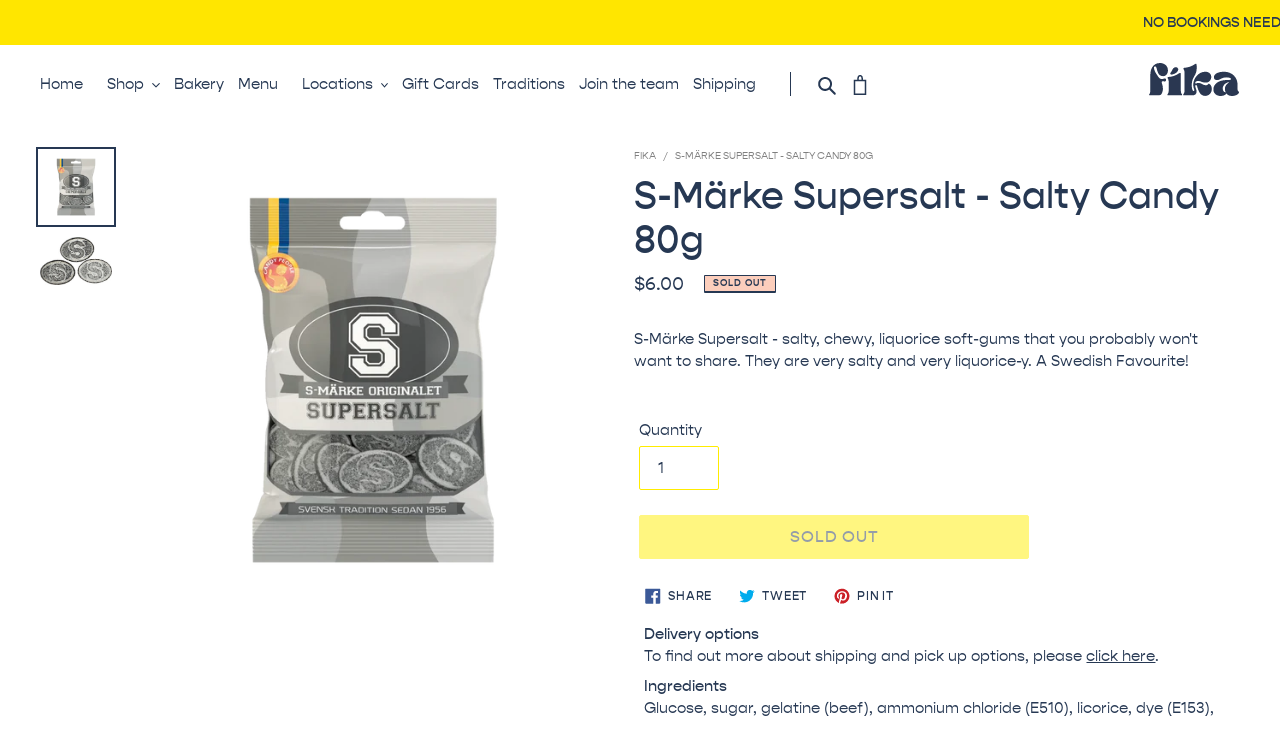

--- FILE ---
content_type: text/css;charset=utf-8
request_url: https://use.typekit.net/dat6qle.css
body_size: 609
content:
/*
 * The Typekit service used to deliver this font or fonts for use on websites
 * is provided by Adobe and is subject to these Terms of Use
 * http://www.adobe.com/products/eulas/tou_typekit. For font license
 * information, see the list below.
 *
 * gopher:
 *   - http://typekit.com/eulas/00000000000000007735cb08
 *   - http://typekit.com/eulas/00000000000000007735cb0a
 *   - http://typekit.com/eulas/00000000000000007735cb0c
 *   - http://typekit.com/eulas/00000000000000007735cb0e
 *   - http://typekit.com/eulas/00000000000000007735cb0f
 *   - http://typekit.com/eulas/00000000000000007735cb11
 *
 * © 2009-2026 Adobe Systems Incorporated. All Rights Reserved.
 */
/*{"last_published":"2022-11-02 04:03:44 UTC"}*/

@import url("https://p.typekit.net/p.css?s=1&k=dat6qle&ht=tk&f=43705.43706.43707.43708.43709.43710&a=569200&app=typekit&e=css");

@font-face {
font-family:"gopher";
src:url("https://use.typekit.net/af/88d4aa/00000000000000007735cb08/30/l?primer=7cdcb44be4a7db8877ffa5c0007b8dd865b3bbc383831fe2ea177f62257a9191&fvd=n4&v=3") format("woff2"),url("https://use.typekit.net/af/88d4aa/00000000000000007735cb08/30/d?primer=7cdcb44be4a7db8877ffa5c0007b8dd865b3bbc383831fe2ea177f62257a9191&fvd=n4&v=3") format("woff"),url("https://use.typekit.net/af/88d4aa/00000000000000007735cb08/30/a?primer=7cdcb44be4a7db8877ffa5c0007b8dd865b3bbc383831fe2ea177f62257a9191&fvd=n4&v=3") format("opentype");
font-display:auto;font-style:normal;font-weight:400;font-stretch:normal;
}

@font-face {
font-family:"gopher";
src:url("https://use.typekit.net/af/f2998d/00000000000000007735cb0a/30/l?primer=7cdcb44be4a7db8877ffa5c0007b8dd865b3bbc383831fe2ea177f62257a9191&fvd=i4&v=3") format("woff2"),url("https://use.typekit.net/af/f2998d/00000000000000007735cb0a/30/d?primer=7cdcb44be4a7db8877ffa5c0007b8dd865b3bbc383831fe2ea177f62257a9191&fvd=i4&v=3") format("woff"),url("https://use.typekit.net/af/f2998d/00000000000000007735cb0a/30/a?primer=7cdcb44be4a7db8877ffa5c0007b8dd865b3bbc383831fe2ea177f62257a9191&fvd=i4&v=3") format("opentype");
font-display:auto;font-style:italic;font-weight:400;font-stretch:normal;
}

@font-face {
font-family:"gopher";
src:url("https://use.typekit.net/af/a14b08/00000000000000007735cb0c/30/l?subset_id=2&fvd=n5&v=3") format("woff2"),url("https://use.typekit.net/af/a14b08/00000000000000007735cb0c/30/d?subset_id=2&fvd=n5&v=3") format("woff"),url("https://use.typekit.net/af/a14b08/00000000000000007735cb0c/30/a?subset_id=2&fvd=n5&v=3") format("opentype");
font-display:auto;font-style:normal;font-weight:500;font-stretch:normal;
}

@font-face {
font-family:"gopher";
src:url("https://use.typekit.net/af/fd43d4/00000000000000007735cb0e/30/l?subset_id=2&fvd=i5&v=3") format("woff2"),url("https://use.typekit.net/af/fd43d4/00000000000000007735cb0e/30/d?subset_id=2&fvd=i5&v=3") format("woff"),url("https://use.typekit.net/af/fd43d4/00000000000000007735cb0e/30/a?subset_id=2&fvd=i5&v=3") format("opentype");
font-display:auto;font-style:italic;font-weight:500;font-stretch:normal;
}

@font-face {
font-family:"gopher";
src:url("https://use.typekit.net/af/1bcb70/00000000000000007735cb0f/30/l?primer=7cdcb44be4a7db8877ffa5c0007b8dd865b3bbc383831fe2ea177f62257a9191&fvd=n7&v=3") format("woff2"),url("https://use.typekit.net/af/1bcb70/00000000000000007735cb0f/30/d?primer=7cdcb44be4a7db8877ffa5c0007b8dd865b3bbc383831fe2ea177f62257a9191&fvd=n7&v=3") format("woff"),url("https://use.typekit.net/af/1bcb70/00000000000000007735cb0f/30/a?primer=7cdcb44be4a7db8877ffa5c0007b8dd865b3bbc383831fe2ea177f62257a9191&fvd=n7&v=3") format("opentype");
font-display:auto;font-style:normal;font-weight:700;font-stretch:normal;
}

@font-face {
font-family:"gopher";
src:url("https://use.typekit.net/af/6b53ad/00000000000000007735cb11/30/l?primer=7cdcb44be4a7db8877ffa5c0007b8dd865b3bbc383831fe2ea177f62257a9191&fvd=i7&v=3") format("woff2"),url("https://use.typekit.net/af/6b53ad/00000000000000007735cb11/30/d?primer=7cdcb44be4a7db8877ffa5c0007b8dd865b3bbc383831fe2ea177f62257a9191&fvd=i7&v=3") format("woff"),url("https://use.typekit.net/af/6b53ad/00000000000000007735cb11/30/a?primer=7cdcb44be4a7db8877ffa5c0007b8dd865b3bbc383831fe2ea177f62257a9191&fvd=i7&v=3") format("opentype");
font-display:auto;font-style:italic;font-weight:700;font-stretch:normal;
}

.tk-gopher { font-family: "gopher",sans-serif; }


--- FILE ---
content_type: text/javascript
request_url: https://fika.au/cdn/shop/t/1/assets/fika.js?v=125318993614878481761697081729
body_size: 2202
content:
const homepageTemplate=document.querySelector(".is-index"),collectionTemplate=document.querySelector(".is-collection"),productTemplate=document.querySelector(".is-product"),pageTemplate=document.querySelector(".is-page"),bakeryTemplate=document.querySelector(".is-bakery"),crayfishTemplate=document.querySelector(".is-crayfish");bakeryTemplate&&$(document).mousemove($.debounce(30,function(e){$("#fika-bun").stop().animate({left:e.pageX,top:e.pageY},300,"linear")})),crayfishTemplate&&$(document).mousemove($.debounce(30,function(e){$("#fika-crayfish").stop().animate({left:e.pageX,top:e.pageY},300,"linear")})),$(document).ready(function(){$(".product-filters li").click(function(){$(this).siblings().removeClass("active"),$(this).toggleClass("active"),$(".product-filters li.active").each(function(){var optionValue=$(this).attr("value");optionValue=="all-products"?$(".grid__item--collection-template").show("slow"):optionValue?($(".grid__item--collection-template").not("."+optionValue).hide("slow"),$("."+optionValue).show("slow")):$(".grid__item--collection-template").hide("slow")})}),$(".all-products li a").mouseover(function(){$(".all-products li a").text("All")}),$(".menu-controls li").click(function(e){console.log(e.currentTarget.id),e.currentTarget.id=="manly"?($("#manly-menu").show("slow"),$("#bondi-menu").hide("slow"),$("#manly-bakery").hide("slow"),$("#manly").addClass("active"),$("#bondi").removeClass("active"),$("#manlyBakery").removeClass("active")):e.currentTarget.id=="bondi"?($("#bondi-menu").show("slow"),$("#manly-menu").hide("slow"),$("#manly-bakery").hide("slow"),$("#manly").removeClass("active"),$("#bondi").addClass("active"),$("#manlyBakery").removeClass("active")):e.currentTarget.id=="manlyBakery"&&($("#manly-bakery").show("slow"),$("#bondi-menu").hide("slow"),$("#manly-menu").hide("slow"),$("#manly").removeClass("active"),$("#bondi").removeClass("active"),$("#manlyBakery").addClass("active"))}),window.location.href.indexOf("?bondi")>-1&&($("#bondi-menu").toggle("slow"),$("#manly-menu").toggle("slow"),$("#manly").toggleClass("active"),$("#bondi").toggleClass("active"),$("#manly").hide()),window.location.href.indexOf("?perth")>-1&&($("#perth-menu").show("slow"),$("#bondi-menu").hide("slow"),$("#manly-menu").hide("slow"),$("#manly").removeClass("active"),$("#bondi").removeClass("active"),$("#perth").addClass("active")),$("#noshop").mouseover(function(){$("#noshop").text("What do Swedes bake?")}),homepageTemplate&&($(".fib-namedays").on("click",function(){$("#namedays").toggle()}),$(".nameday-box-close").on("click",function(){$("#namedays").toggle()}),$(".nameday-about").on("click",function(){$(".nameday-text").toggleClass("show-history")}),$(".nameday-close").on("click",function(){$(".nameday-text").toggleClass("show-history")})),$(".collection-mobile-nav").on("click",function(){$(".page-container").css({overflow:"inherit"}),$("body").toggleClass("no-scroll"),$(".collection-filters").toggleClass("show-nav")}),collectionTemplate&&$(".hide-nav").on("click",function(){$(".collection-filters").toggleClass("show-nav"),$("body").toggleClass("no-scroll"),$(".page-container").css({overflow:"hidden"})}),$("#square-toggle").on("click",function(){$(".square-redirect").show(),$("body").css({overflow:"hidden"})}),$(".square-close").on("click",function(){$(".square-redirect").hide(),$("body").css({overflow:"inherit"})}),$(".blog-mobile-nav").on("click",function(){$(".page-container").css({overflow:"inherit"}),$(".blog-filters").toggleClass("show-nav")}),$(".hide-nav").on("click",function(){$(".blog-filters").toggleClass("show-nav"),$(".page-container").css({overflow:"hidden"})}),$(".toggle-desc").bind("click",function(e){$(this).children(".prod-desc").toggleClass("hide-desc"),$(this).children(".product-card__image-with-placeholder-wrapper").toggleClass("float-0")});const welcomeText=document.querySelectorAll(".welcome-text p a");$.each(welcomeText,function(index,value){value.style.position="relative";let linkTitle=value.attributes.title.value,linkImg=document.createElement("img");if(linkImg.style.display="none",linkImg.setAttribute("class","welcome-image"),linkTitle=="volvo")linkImg.setAttribute("src","//cdn.shopify.com/s/files/1/0274/8930/4641/files/volvo.jpg"),value.appendChild(linkImg);else if(linkTitle=="valkommen")linkImg.setAttribute("src","//cdn.shopify.com/s/files/1/0274/8930/4641/files/valkommen.jpg"),value.appendChild(linkImg);else if(linkTitle=="traditions")linkImg.setAttribute("src","//cdn.shopify.com/s/files/1/0274/8930/4641/files/traditions.jpg"),value.appendChild(linkImg);else if(linkTitle=="swedish")linkImg.setAttribute("src","//cdn.shopify.com/s/files/1/0274/8930/4641/files/swedish.jpg"),value.appendChild(linkImg);else if(linkTitle=="skagen")linkImg.setAttribute("src","//cdn.shopify.com/s/files/1/0274/8930/4641/files/skagen.jpg"),value.appendChild(linkImg);else if(linkTitle=="meatballs")linkImg.setAttribute("src","//cdn.shopify.com/s/files/1/0274/8930/4641/files/meatballs.jpg"),value.appendChild(linkImg);else if(linkTitle=="classes")linkImg.setAttribute("src","//cdn.shopify.com/s/files/1/0274/8930/4641/files/classes.jpg"),value.appendChild(linkImg);else if(linkTitle=="catering")linkImg.setAttribute("src","//cdn.shopify.com/s/files/1/0274/8930/4641/files/catering.gif"),value.appendChild(linkImg);else if(linkTitle=="snaps")linkImg.setAttribute("src","//cdn.shopify.com/s/files/1/0274/8930/4641/files/snaps.gif"),value.appendChild(linkImg);else if(linkTitle=="desserts")linkImg.setAttribute("src","//cdn.shopify.com/s/files/1/0274/8930/4641/files/desserts.gif"),value.appendChild(linkImg);else return});const welcomeTerms=["volvo","valkommen","traditions","swedish","skagen","meatballs","classes","desserts","catering","snaps"]}),$(document).ready(function(){$('form[action="/cart/add"]').submit(function(e){e.preventDefault();var $addCartForm=$(this);const $checkMark='<svg xmlns="http://www.w3.org/2000/svg" viewBox="0 0 64.5 98.71"><g id="Layer_2" data-name="Layer 2"><g id="Layer_1-2" data-name="Layer 1"><polyline points="6.09 36.01 23.92 56.36 59.92 2.72" style="fill:none;stroke:#fff;stroke-miterlimit:10;stroke-width:9.75397872924805px"/><path d="M13,80.21H10.6V69H13Z" style="fill:#231f20"/><path d="M26.35,70.88H22.6v9.33H20.25V70.88H16.48V69h9.87Z" style="fill:#231f20"/><path d="M38.55,78.32v1.89H29.89V69h8.42v1.89H32.24v2.78H37v1.81H32.24v2.85Z" style="fill:#231f20"/><path d="M54.6,80.21H52.49V74.36l.1-3.28h0l-3.11,9.13H47.53l-3.1-9.13h0l.12,3.28v5.85H42.39V69h3.4l2,6.12.71,2.53h0l.73-2.51,2-6.14h3.3Z" style="fill:#231f20"/><path d="M7.63,96H3.32L2.4,98.71H0L4.1,87.49H6.9L11,98.71H8.57Zm-.58-1.73L6,91.08l-.51-1.7h0L5,91l-1.09,3.2Z" style="fill:#231f20"/><path d="M22.83,89a6.7,6.7,0,0,1,0,8.3,5.52,5.52,0,0,1-4.08,1.46H14.41V87.49h4.34A5.52,5.52,0,0,1,22.83,89ZM21,95.88a5.18,5.18,0,0,0,0-5.56,3,3,0,0,0-2.4-1H16.76v7.48h1.87A3,3,0,0,0,21,95.88Z" style="fill:#231f20"/><path d="M36.69,89a6.66,6.66,0,0,1,0,8.3,5.49,5.49,0,0,1-4.08,1.46H28.28V87.49h4.33A5.49,5.49,0,0,1,36.69,89ZM34.9,95.88a5.18,5.18,0,0,0,0-5.56,3,3,0,0,0-2.41-1H30.62v7.48h1.87A3,3,0,0,0,34.9,95.88Z" style="fill:#231f20"/><path d="M50.8,96.82v1.89H42.14V87.49h8.42v1.89H44.49v2.78h4.78V94H44.49v2.85Z" style="fill:#231f20"/><path d="M63.06,89a6.7,6.7,0,0,1,0,8.3A5.49,5.49,0,0,1,59,98.71H54.64V87.49H59A5.49,5.49,0,0,1,63.06,89Zm-1.79,6.93a5.23,5.23,0,0,0,0-5.56,3,3,0,0,0-2.41-1H57v7.48h1.87A3,3,0,0,0,61.27,95.88Z" style="fill:#231f20"/></g></g></svg>',$checkMarkAfter='<svg xmlns="http://www.w3.org/2000/svg" viewBox="0 0 63.79 96.13"><g id="Layer_2" data-name="Layer 2"><g id="Layer_1-2" data-name="Layer 1"><line x1="4.77" y1="26.82" x2="58.41" y2="26.82" style="fill:none;stroke:#fff;stroke-miterlimit:10;stroke-width:9.75397872924805px"/><line x1="31.59" x2="31.59" y2="53.65" style="fill:none;stroke:#fff;stroke-miterlimit:10;stroke-width:9.75397872924805px"/><path d="M10.26,78l.7,2.13a3.08,3.08,0,0,1-1.2.61,6.33,6.33,0,0,1-1.7.21,3.81,3.81,0,0,1-2.61-.81,2.8,2.8,0,0,1-.93-2.23l0-.34A5,5,0,0,1,1.2,75.78,6.13,6.13,0,0,1,0,71.84a6.71,6.71,0,0,1,.67-3.12,4.62,4.62,0,0,1,1.91-2,6,6,0,0,1,3-.69,6,6,0,0,1,3,.69,4.71,4.71,0,0,1,1.9,2A6.84,6.84,0,0,1,11,71.84a6.06,6.06,0,0,1-1.22,4,5,5,0,0,1-3.38,1.78,1,1,0,0,0,.5.84,2.7,2.7,0,0,0,1.22.23A3,3,0,0,0,10.26,78ZM3.65,74.45a2.2,2.2,0,0,0,1.88.89,2.17,2.17,0,0,0,1.87-.89A4.41,4.41,0,0,0,8,71.84a4.46,4.46,0,0,0-.64-2.62,2.16,2.16,0,0,0-1.87-.88,2.19,2.19,0,0,0-1.88.88A4.46,4.46,0,0,0,3,71.84,4.41,4.41,0,0,0,3.65,74.45Z" style="fill:#010101"/><path d="M25.68,72.88a4.67,4.67,0,0,1-1.26,3.56,5.28,5.28,0,0,1-3.77,1.2,5.3,5.3,0,0,1-3.77-1.2,4.63,4.63,0,0,1-1.27-3.56V66.2h2.95v6.73a2.68,2.68,0,0,0,.52,1.81,1.94,1.94,0,0,0,1.57.6c1.41,0,2.11-.81,2.11-2.41V66.2h2.92Z" style="fill:#010101"/><path d="M33.74,77.47H30.81V66.2h2.93Z" style="fill:#010101"/><path d="M47.18,76.8a5.71,5.71,0,0,1-3.16.84,6.05,6.05,0,0,1-3-.69,4.67,4.67,0,0,1-1.91-2,7.66,7.66,0,0,1,0-6.22,4.64,4.64,0,0,1,1.91-2A6,6,0,0,1,44,66a5.87,5.87,0,0,1,3.12.78,3.67,3.67,0,0,1,1.69,2.33l-2.57,1a2.57,2.57,0,0,0-.74-1.43,2.09,2.09,0,0,0-1.4-.41,2.31,2.31,0,0,0-1.93.89,4.3,4.3,0,0,0-.68,2.61,4.36,4.36,0,0,0,.66,2.6,2.21,2.21,0,0,0,1.9.9,2.28,2.28,0,0,0,1.49-.45,2.39,2.39,0,0,0,.75-1.4l2.66.75A4.34,4.34,0,0,1,47.18,76.8Z" style="fill:#010101"/><path d="M57.66,72.64,56.3,74.29v3.18H53.36V66.2H56.3v5l4-5h3.26l-3.83,4.58,4,6.69H60.46Z" style="fill:#010101"/><path d="M18.49,93.59h-3.9l-.78,2.54h-3l4-11.26h3.51l4,11.26h-3Zm-.62-2-.82-2.69-.49-1.78h0l-.46,1.76-.85,2.71Z" style="fill:#010101"/><path d="M35.24,86.33a6.91,6.91,0,0,1,0,8.34,5.35,5.35,0,0,1-4.06,1.46H26.4V84.87h4.78A5.35,5.35,0,0,1,35.24,86.33ZM33,93.06a5.23,5.23,0,0,0,0-5.12,2.46,2.46,0,0,0-2.08-.85H29.34v6.82h1.55A2.46,2.46,0,0,0,33,93.06Z" style="fill:#010101"/><path d="M50.21,86.33a6.87,6.87,0,0,1,0,8.34,5.35,5.35,0,0,1-4.05,1.46H41.38V84.87h4.78A5.35,5.35,0,0,1,50.21,86.33ZM48,93.06a5.23,5.23,0,0,0,0-5.12,2.47,2.47,0,0,0-2.08-.85H44.31v6.82h1.56A2.47,2.47,0,0,0,48,93.06Z" style="fill:#010101"/></g></g></svg>';$.ajax({type:"POST",url:"/cart/add.js",data:$addCartForm.serialize(),dataType:"json",success:function(cart_item){$(".quick-atc span").html($checkMark).fadeIn(750,"swing"),window.setTimeout(function(){$(".quick-atc span").html($checkMarkAfter).fadeIn(750,"swing")},2500),$.ajax({url:"/cart.js",dataType:"json",success:function(cart){$("#CartCount").removeClass("hide"),$(".cart-counter").text(cart.item_count),$("span[data-cart-popup-cart-quantity]").text(cart.item_count)}})}})})}),$.getJSON("https://cdn.shopify.com/s/files/1/0274/8930/4641/files/namedays.json",function(data){const name_data=data,today=new Date,today_day=today.getDate(),today_month=today.getMonth()+1;name_data.forEach(function(day){today_day==day.day&&today_month==day.month&&($("#nameday-today").text(day.nameday),$(".fib-namedays p span").text(day.nameday))})}),$("#searchMobile").click(function(){$("body").toggleClass("js-drawer-open js-drawer-open-top"),$("#SearchDrawer").css("height","160px")}),$(".search-bar__close").click(function(){$("body").toggleClass("js-drawer-open js-drawer-open-top"),$("#SearchDrawer").css("height","0")});
//# sourceMappingURL=/cdn/shop/t/1/assets/fika.js.map?v=125318993614878481761697081729
